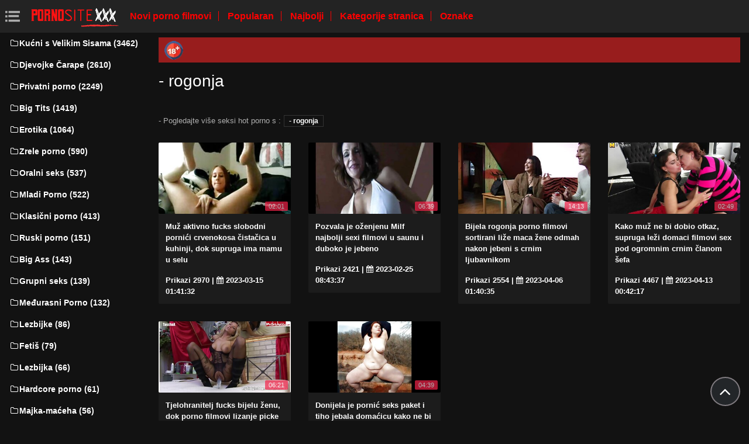

--- FILE ---
content_type: text/html; charset=UTF-8
request_url: https://sekspornofilmovi.com/category/cheating+-+cuckold/
body_size: 5274
content:
<!DOCTYPE html>
<html lang="hr" prefix="og: http://ogp.me/ns#
              video: http://ogp.me/ns/video#
              /">
   <head>
      <meta charset="utf-8">
      <meta http-equiv="X-UA-Compatible" content="IE=edge">
      <meta name="viewport" content="width=device-width, initial-scale=1, shrink-to-fit=no">      
      <title>- rogonja na resursu, hardcore online u  - rogonja online u visokoj razlučivosti   </title>
      <meta name="description" content=" Porno video sa strane  - rogonja- lezbijke, slatke seksi žene miluju se jezikom i još mnogo toga.  Apsolutno bilo koji okus Hardcore s  - rogonja na raspolaganju, u izvrsnom! ">
      <meta name="keywords" content="Bonk, Video za odrasle, Bonk, Porno Film ">
           
 <base target="_blank">



<link rel="preload" href="/css/bootstrap.min.css" as="style" onload="this.onload=null;this.rel='stylesheet'" type='text/css'>
<link rel="preload" href="/css/jquery.fancybox.min.css" as="style" onload="this.onload=null;this.rel='stylesheet'" type='text/css'>
<link rel="preload" href="/css/font-awesome.min.css" as="style" onload="this.onload=null;this.rel='stylesheet'" type='text/css'>
<link rel="preload" href="/css/osahan.css?v=0002" as="style" onload="this.onload=null;this.rel='stylesheet'" type='text/css'>
      <link rel="shortcut icon" href="/images/favicon.ico" type="image/x-icon">
    <link rel="icon" type="image/png" sizes="16x16" href="/images/favicon-16x16.png">
    <link rel="icon" type="image/png" sizes="32x32" href="/images/favicon-32x32.png">
    <link rel="icon" type="image/png" sizes="96x96" href="/images/favicon-96x96.png">
    <link rel="apple-touch-icon" sizes="57x57" href="/images/apple-icon-57x57.png">
    <link rel="apple-touch-icon" sizes="60x60" href="/images/apple-icon-60x60.png">
    <link rel="apple-touch-icon" sizes="72x72" href="/images/apple-icon-72x72.png">
    <link rel="apple-touch-icon" sizes="76x76" href="/images/apple-icon-76x76.png">
    <link rel="apple-touch-icon" sizes="114x114" href="/images/apple-icon-114x114.png">
    <link rel="apple-touch-icon" sizes="120x120" href="/images/apple-icon-120x120.png">
    <link rel="apple-touch-icon" sizes="144x144" href="/images/apple-icon-144x144.png">
    <link rel="apple-touch-icon" sizes="152x152" href="/images/apple-icon-152x152.png">
    <link rel="apple-touch-icon" sizes="180x180" href="/images/apple-icon-180x180.png">
    <link rel="icon" type="image/png" sizes="192x192"  href="/images/android-icon-192x192.png">
  
    <meta name="msapplication-TileColor" content="#ffffff">
    <meta name="msapplication-TileImage" content="/images/ms-icon-144x144.png">
    <meta name="theme-color" content="#ffffff">
      <link rel="canonical" href="https://sekspornofilmovi.com/category/cheating+-+cuckold/"/>
   	<style type='text/css'>
        *{
        --desc-display: block;
        --desc-margin:  auto auto 15px auto;
        --desc-padding:  5px 10px;
        --desc-a-color:  auto;
        --desc-line-height:  2.6;
        --desc-border:  none;
        --desc-bg:  #981d1d;
        --desc-color:  #fff;
        --desc-radius:  0;
        --desc-max-width:  auto;
        --desc-float:  right;
        }
        </style><style type='text/css'>.header__a-baner {
            display: var(--desc-display);
            background: var(--desc-bg);
            padding: var(--desc-padding);
            max-width: var(--desc-max-width);
            line-height:var(--desc-line-height);
            margin:var(--desc-margin);
            border:var(--desc-border);
            border-radius:var(--desc-radius);
        }

        .header__a-baner img{ 
            vertical-align: bottom; 
            max-width:32px;
            display: inline-block;
        }

        .header__a-baner a {
            color:var(--desc-color);
        }

        @media (max-width: 1200px) {
            .header__a-baner {
                display: inline-block;
                width: 100%;
                padding: 10px 10px;
                float: var(--desc-float);
                border: var(--desc-border);
                margin: auto;
                text-align:center;
                border-radius:0;
            }    
        </style>
</head>
   <body id="page-top">
      <nav class="navbar navbar-expand navbar-light bg-white static-top osahan-nav sticky-top">
         
         <button class="btn btn-link btn-sm text-secondary order-1 order-sm-0 show-menu" id="sidebarToggle" title="menu">
            <svg id="Capa_1" enable-background="new 0 0 374.706 374.706" height="512" viewBox="0 0 374.706 374.706" width="512" xmlns="http://www.w3.org/2000/svg"><path id="path-1_59_" d="m80.294 53.529h294.412v53.529h-294.412z" transform="translate(4 3)"/><path d="m80.294 160.588h267.647v53.529h-267.647z"/><path id="path-1_58_" d="m80.294 267.647h294.412v53.529h-294.412z" transform="translate(4 11)"/><path id="path-2_11_" d="m0 53.529h53.529v53.529h-53.529z" transform="translate(1 3)"/><path id="path-2_10_" d="m0 160.588h53.529v53.529h-53.529z" transform="translate(1 7)"/><path id="path-2_9_" d="m0 267.647h53.529v53.529h-53.529z" transform="translate(1 11)"/></svg>
         </button> 

         <a class="navbar-brand mr-1 logo" title="Glavna stranica " href="/"><img width="550" height="167" class="img-fluid" alt="Filmovi za odrasle " src="/images/logo.png"></a>
         <div class="d-none d-sm-block d-menu">
            <a href="/newporn.html" class="mr-2">Novi porno filmovi </a>
            <a href="/popular.html" class="mr-2">Popularan </a>
            <a href="/top.html" class="mr-2">Najbolji </a>
            <a href="/categories.html" class="mr-2">Kategorije stranica </a>
           <a href="/tags.html" class="mr-2">Oznake </a>
             
         </div>   
         
                
      </nav>
      
      <div id="wrapper">
         <!-- Sidebar -->
         <div class="sidebar-box">
            <ul class="sidebar-new navbar-nav"> 
               <div class="d-block d-sm-none m-menu">
                  <li><i class="fa fa-star"></i><a href="/newporn.html" class="mr-2">Novi Hardcore </a></li>
                  <li><i class="fa fa-film"></i><a href="/popular.html" class="mr-2">Popularan </a></li>
                  <li><i class="fa fa-fire"></i><a href="/top.html" class="mr-2">Najbolji </a></li>
                  <li><i class="fa fa-fire"></i><a href="/tags.html" class="mr-2">Oznake </a></li>
                  <li><i class="fa fa-folder-open-o"></i><a href="/categories.html" class="mr-2">Kategorije za odrasle </a></li>
               
                   
               </div>
                             <li class="nav-item">
                  <a class="nav-link" href="/category/homemade+porn/" title="Kućni s Velikim Sisama">
                     <i class="fa fa-fw fa-folder-o"></i>Kućni s Velikim Sisama (3462)
                  </a>
               </li> <li class="nav-item">
                  <a class="nav-link" href="/category/girls+in+stockings/" title="Djevojke Čarape">
                     <i class="fa fa-fw fa-folder-o"></i>Djevojke Čarape (2610)
                  </a>
               </li> <li class="nav-item">
                  <a class="nav-link" href="/category/private+porn/" title="Privatni porno">
                     <i class="fa fa-fw fa-folder-o"></i>Privatni porno (2249)
                  </a>
               </li> <li class="nav-item">
                  <a class="nav-link" href="/category/big+tits/" title="Big Tits">
                     <i class="fa fa-fw fa-folder-o"></i>Big Tits (1419)
                  </a>
               </li> <li class="nav-item">
                  <a class="nav-link" href="/category/erotica/" title="Erotika">
                     <i class="fa fa-fw fa-folder-o"></i>Erotika (1064)
                  </a>
               </li> <li class="nav-item">
                  <a class="nav-link" href="/category/mature+porn/" title="Zrele porno">
                     <i class="fa fa-fw fa-folder-o"></i>Zrele porno (590)
                  </a>
               </li> <li class="nav-item">
                  <a class="nav-link" href="/category/oral+sex/" title="Oralni seks">
                     <i class="fa fa-fw fa-folder-o"></i>Oralni seks (537)
                  </a>
               </li> <li class="nav-item">
                  <a class="nav-link" href="/category/young+porn/" title="Mladi Porno">
                     <i class="fa fa-fw fa-folder-o"></i>Mladi Porno (522)
                  </a>
               </li> <li class="nav-item">
                  <a class="nav-link" href="/category/classic+porn/" title="Klasični porno">
                     <i class="fa fa-fw fa-folder-o"></i>Klasični porno (413)
                  </a>
               </li> <li class="nav-item">
                  <a class="nav-link" href="/category/russian+porn/" title="Ruski porno">
                     <i class="fa fa-fw fa-folder-o"></i>Ruski porno (151)
                  </a>
               </li> <li class="nav-item">
                  <a class="nav-link" href="/category/big+ass/" title="Big Ass">
                     <i class="fa fa-fw fa-folder-o"></i>Big Ass (143)
                  </a>
               </li> <li class="nav-item">
                  <a class="nav-link" href="/category/group+sex/" title="Grupni seks">
                     <i class="fa fa-fw fa-folder-o"></i>Grupni seks (139)
                  </a>
               </li> <li class="nav-item">
                  <a class="nav-link" href="/category/interracial+porn/" title="Međurasni Porno">
                     <i class="fa fa-fw fa-folder-o"></i>Međurasni Porno (132)
                  </a>
               </li> <li class="nav-item">
                  <a class="nav-link" href="/category/lesbians/" title="Lezbijke">
                     <i class="fa fa-fw fa-folder-o"></i>Lezbijke (86)
                  </a>
               </li> <li class="nav-item">
                  <a class="nav-link" href="/category/fetish/" title="Fetiš">
                     <i class="fa fa-fw fa-folder-o"></i>Fetiš (79)
                  </a>
               </li> <li class="nav-item">
                  <a class="nav-link" href="/category/lesbian/" title="Lezbijka">
                     <i class="fa fa-fw fa-folder-o"></i>Lezbijka (66)
                  </a>
               </li> <li class="nav-item">
                  <a class="nav-link" href="/category/hardcore+porn/" title="Hardcore porno">
                     <i class="fa fa-fw fa-folder-o"></i>Hardcore porno (61)
                  </a>
               </li> <li class="nav-item">
                  <a class="nav-link" href="/category/moms+-+stepmom/" title="Majka-maćeha">
                     <i class="fa fa-fw fa-folder-o"></i>Majka-maćeha (56)
                  </a>
               </li> <li class="nav-item">
                  <a class="nav-link" href="/category/fat+girls/" title="Debele djevojke">
                     <i class="fa fa-fw fa-folder-o"></i>Debele djevojke (53)
                  </a>
               </li> <li class="nav-item">
                  <a class="nav-link" href="/category/mom+-+stepmom/" title="Mama-Maćeha">
                     <i class="fa fa-fw fa-folder-o"></i>Mama-Maćeha (42)
                  </a>
               </li> <li class="nav-item">
                  <a class="nav-link" href="/category/porn+models/" title="Porno model">
                     <i class="fa fa-fw fa-folder-o"></i>Porno model (40)
                  </a>
               </li> <li class="nav-item">
                  <a class="nav-link" href="/category/cheating+-+kukold/" title="Varanje s velikim magarca-lutka">
                     <i class="fa fa-fw fa-folder-o"></i>Varanje s velikim magarca-lutka (39)
                  </a>
               </li> <li class="nav-item">
                  <a class="nav-link" href="/category/big+asses/" title="Velike guzice">
                     <i class="fa fa-fw fa-folder-o"></i>Velike guzice (37)
                  </a>
               </li> <li class="nav-item">
                  <a class="nav-link" href="/category/female+masturbation/" title="Ženska Masturbacija">
                     <i class="fa fa-fw fa-folder-o"></i>Ženska Masturbacija (35)
                  </a>
               </li> <li class="nav-item">
                  <a class="nav-link" href="/category/brother+and+sister/" title="Brat i sestra">
                     <i class="fa fa-fw fa-folder-o"></i>Brat i sestra (17)
                  </a>
               </li> <li class="nav-item">
                  <a class="nav-link" href="/category/big+dicks/" title="Kurčina">
                     <i class="fa fa-fw fa-folder-o"></i>Kurčina (15)
                  </a>
               </li> <li class="nav-item">
                  <a class="nav-link" href="/category/old+and+young/" title="Varanje starih i mladih">
                     <i class="fa fa-fw fa-folder-o"></i>Varanje starih i mladih (13)
                  </a>
               </li> <li class="nav-item">
                  <a class="nav-link" href="/category/father+and+daughter/" title="Otac i kći">
                     <i class="fa fa-fw fa-folder-o"></i>Otac i kći (12)
                  </a>
               </li> <li class="nav-item">
                  <a class="nav-link" href="/category/cheating+-+doll/" title="Varanje-lutka">
                     <i class="fa fa-fw fa-folder-o"></i>Varanje-lutka (11)
                  </a>
               </li> <li class="nav-item">
                  <a class="nav-link" href="/category/cheating+-+cuckold/" title="- rogonja">
                     <i class="fa fa-fw fa-folder-o"></i>- rogonja (6)
                  </a>
               </li> 
                           </ul>
         </div>
         
         <div id="content-wrapper">
         <div class="container-fluid mt-2 pb-0"><div class="header__a-baner"><img src="/images/icon_1.webp" width="32" height="32" alt="18+"> <span id=""></span></div></div>                     <div class="container-fluid pb-0">
               <div class="top-mobile-search">
                  <div class="row">
                     <div class="col-md-12">   
                         
                     </div>
                  </div>
               </div>
               <div class="video-block section-padding">
                  <div class="row">
                     <div class="col-md-12">
                        <div class="main-title">                           
                           <h1>- rogonja</h1>
                                                
                        </div>
                <div class="additional-categories">
                                 <span> - Pogledajte više seksi hot porno s  :</span>
                                                                      <a style="color:#FFFFFF;" href="/category/cheating+-+cuckold/">- rogonja</a>
                                                                     
                                                              </div>        
                        
                        
                                              </div>
                  </div>
                  <div class="row allformspage" id="videos-container">
                  <div class="one-video_video-card col-xl-3 col-sm-6 mb-3 showable hidden">
    <a href="https://sekspornofilmovi.com/link.php" title="Muž aktivno fucks slobodni pornići crvenokosa čistačica u kuhinji, dok supruga ima mamu u selu">
        <div class="video-card">
            <div class="video-card-image clip-preview">
                <img class="img-fluid lazy" data-original=https://sekspornofilmovi.com/media/thumbs/0/v01390.jpg?1678844492 width="370" height="200" alt="Muž aktivno fucks slobodni pornići crvenokosa čistačica u kuhinji, dok supruga ima mamu u selu">
                <div class="time">02:01</div>
            </div>
            <div class="video-card-body">
                <div class="video-title">
                    <p>Muž aktivno fucks slobodni pornići crvenokosa čistačica u kuhinji, dok supruga ima mamu u selu</p>
                </div>
                <div class="video-view" style="color:#FFFFFF;">
                    <span> Prikazi  2970</span> | <i class="fa fa-calendar" aria-hidden="true"></i> 2023-03-15 01:41:32
                </div>
            </div>
        </div>
    </a>
</div>	
	
	
	
	
	<div class="one-video_video-card col-xl-3 col-sm-6 mb-3 showable hidden">
    <a href="/video/390/pozvala-je-o%C5%BEenjenu-milf-najbolji-sexi-filmovi-u-saunu-i-duboko-je-jebeno/" title="Pozvala je oženjenu Milf najbolji sexi filmovi u saunu i duboko je jebeno">
        <div class="video-card">
            <div class="video-card-image clip-preview">
                <img class="img-fluid lazy" data-original=https://sekspornofilmovi.com/media/thumbs/0/v00390.jpg?1677314617 width="370" height="200" alt="Pozvala je oženjenu Milf najbolji sexi filmovi u saunu i duboko je jebeno">
                <div class="time">06:39</div>
            </div>
            <div class="video-card-body">
                <div class="video-title">
                    <p>Pozvala je oženjenu Milf najbolji sexi filmovi u saunu i duboko je jebeno</p>
                </div>
                <div class="video-view" style="color:#FFFFFF;">
                    <span> Prikazi  2421</span> | <i class="fa fa-calendar" aria-hidden="true"></i> 2023-02-25 08:43:37
                </div>
            </div>
        </div>
    </a>
</div>	
	
	
	
	
	<div class="one-video_video-card col-xl-3 col-sm-6 mb-3 showable hidden">
    <a href="https://sekspornofilmovi.com/link.php" title="Bijela rogonja porno filmovi sortirani liže maca žene odmah nakon jebeni s crnim ljubavnikom">
        <div class="video-card">
            <div class="video-card-image clip-preview">
                <img class="img-fluid lazy" data-original=https://sekspornofilmovi.com/media/thumbs/4/v01494.jpg?1680745235 width="370" height="200" alt="Bijela rogonja porno filmovi sortirani liže maca žene odmah nakon jebeni s crnim ljubavnikom">
                <div class="time">14:13</div>
            </div>
            <div class="video-card-body">
                <div class="video-title">
                    <p>Bijela rogonja porno filmovi sortirani liže maca žene odmah nakon jebeni s crnim ljubavnikom</p>
                </div>
                <div class="video-view" style="color:#FFFFFF;">
                    <span> Prikazi  2554</span> | <i class="fa fa-calendar" aria-hidden="true"></i> 2023-04-06 01:40:35
                </div>
            </div>
        </div>
    </a>
</div>	
	
	
	
	
	<div class="one-video_video-card col-xl-3 col-sm-6 mb-3 showable hidden">
    <a href="/video/1363/kako-mu%C5%BE-ne-bi-dobio-otkaz-supruga-le%C5%BEi-domaci-filmovi-sex-pod-ogromnim-crnim-%C4%8Dlanom-%C5%A1efa/" title="Kako muž ne bi dobio otkaz, supruga leži domaci filmovi sex pod ogromnim crnim članom šefa">
        <div class="video-card">
            <div class="video-card-image clip-preview">
                <img class="img-fluid lazy" data-original=https://sekspornofilmovi.com/media/thumbs/3/v01363.jpg?1681346537 width="370" height="200" alt="Kako muž ne bi dobio otkaz, supruga leži domaci filmovi sex pod ogromnim crnim članom šefa">
                <div class="time">02:49</div>
            </div>
            <div class="video-card-body">
                <div class="video-title">
                    <p>Kako muž ne bi dobio otkaz, supruga leži domaci filmovi sex pod ogromnim crnim članom šefa</p>
                </div>
                <div class="video-view" style="color:#FFFFFF;">
                    <span> Prikazi  4467</span> | <i class="fa fa-calendar" aria-hidden="true"></i> 2023-04-13 00:42:17
                </div>
            </div>
        </div>
    </a>
</div>	
	
	
	
	
	<div class="one-video_video-card col-xl-3 col-sm-6 mb-3 showable hidden">
    <a href="https://sekspornofilmovi.com/link.php" title="Tjelohranitelj fucks bijelu ženu, dok porno filmovi lizanje picke je muž odletio na konferenciju">
        <div class="video-card">
            <div class="video-card-image clip-preview">
                <img class="img-fluid lazy" data-original=https://sekspornofilmovi.com/media/thumbs/1/v01501.jpg?1679184835 width="370" height="200" alt="Tjelohranitelj fucks bijelu ženu, dok porno filmovi lizanje picke je muž odletio na konferenciju">
                <div class="time">06:21</div>
            </div>
            <div class="video-card-body">
                <div class="video-title">
                    <p>Tjelohranitelj fucks bijelu ženu, dok porno filmovi lizanje picke je muž odletio na konferenciju</p>
                </div>
                <div class="video-view" style="color:#FFFFFF;">
                    <span> Prikazi  2193</span> | <i class="fa fa-calendar" aria-hidden="true"></i> 2023-03-19 00:13:55
                </div>
            </div>
        </div>
    </a>
</div>	
	
	
	
	
	<div class="one-video_video-card col-xl-3 col-sm-6 mb-3 showable hidden">
    <a href="/video/1495/donijela-je-porni%C4%87-seks-paket-i-tiho-jebala-doma%C4%87icu-kako-ne-bi-probudila-mu%C5%BEa/" title="Donijela je pornić seks paket i tiho jebala domaćicu kako ne bi probudila muža">
        <div class="video-card">
            <div class="video-card-image clip-preview">
                <img class="img-fluid lazy" data-original=https://sekspornofilmovi.com/media/thumbs/5/v01495.jpg?1677460321 width="370" height="200" alt="Donijela je pornić seks paket i tiho jebala domaćicu kako ne bi probudila muža">
                <div class="time">04:39</div>
            </div>
            <div class="video-card-body">
                <div class="video-title">
                    <p>Donijela je pornić seks paket i tiho jebala domaćicu kako ne bi probudila muža</p>
                </div>
                <div class="video-view" style="color:#FFFFFF;">
                    <span> Prikazi  2554</span> | <i class="fa fa-calendar" aria-hidden="true"></i> 2023-02-27 01:12:01
                </div>
            </div>
        </div>
    </a>
</div>	
	
	
	
	
	


                  </div>
                  			<style>
a.button {
        font-size: 20px;
    text-decoration: none;
    padding: 7px 13px;
    border: 1px solid #303030;
    border-radius: 2px;
    color: #dcdcdc;
    }
    a.button.current {
  background: linear-gradient(
135deg, #BF4473 0%,#ff0000 100%);
       font-size: 20px;
    text-decoration: none;
    padding: 7px 13px;
    border: 1px solid #303030;
    border-radius: 2px;
    color: #dcdcdc;
    } 
    
    .paginator {        clear: both;
    text-align: center !important;
    font-size: 15px;
    margin: 10px auto;
    padding: 15px 0;
    height: 100%;
    width: 100%; }
    
    .paginator a {   color: #ffff;
    text-decoration: none;}
    .paginator a:hover {   color: #fff; 
     background: linear-gradient(
135deg, #BF4473 0%,#ff0000 100%);
    }
   

		</style>		



               </div>
                              <hr class="mt-0">             
               <div class="video-block section-padding">
                  <div class="row">
                     <div class="col-md-12">
                        <div class="single-video-info-content box mb-3">                           
                          <h2>Najnovija i kvaliteta interneta  </h2>                          <p>
 </p> 

                        </div>
                     </div>
                  </div>
               </div>
                           </div><footer class="sticky-footer">
    <div class="container">
                <!--noindex-->
        <div class="footer_text-agreement">
            <p>Sav sadržaj na resursu je insceniran, preuzet iz otvorenih izvora i namijenjen osobama starijim od 18 godina! Modeli su u vrijeme snimanja imali osamnaest godina. Ulaskom na ovu internetsku stranicu potvrđujete da ste punoljetni. </p>
        </div>
        <!--/noindex-->
            </div>
</footer>
</div>

</div>
<div class="scroll-to-top scrollToTop"><i class="fa fa-angle-up"></i></div>


<script src="/js/jquery-3.1.1.min.js"></script>
<script type='text/javascript' src='/js/lazyLoad.js?v=1.1'></script>
<script type='text/javascript' src='/js/scrollUp.js?v=1.1'></script>
<script type='text/javascript' src='/js/custom.js?v=0002'></script>

 
 
 
 
 
    

</body>

</html>